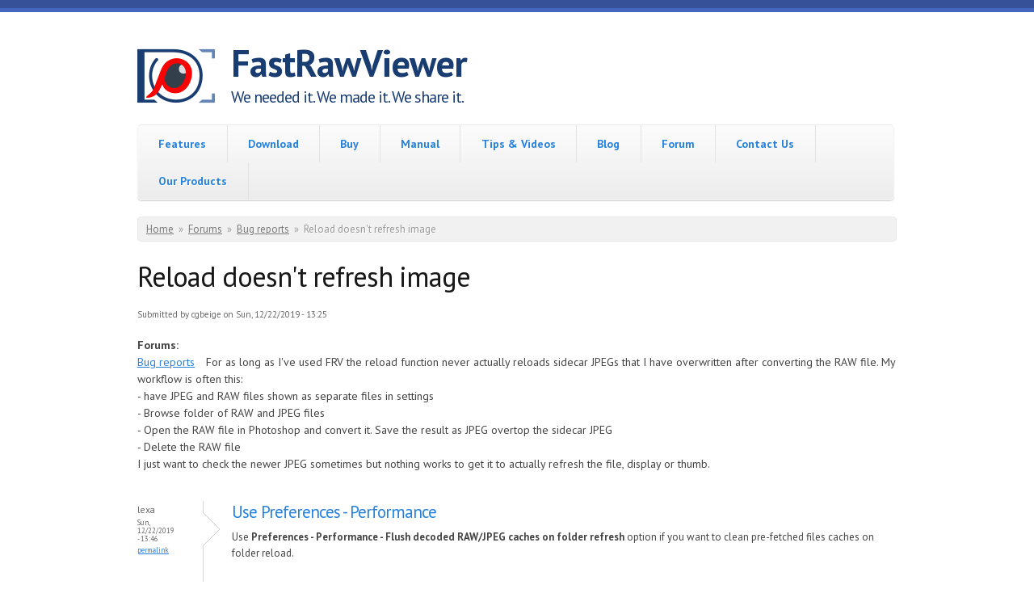

--- FILE ---
content_type: text/html; charset=utf-8
request_url: https://www.fastrawviewer.com/comment/4579
body_size: 10153
content:
<!DOCTYPE html PUBLIC "-//W3C//DTD XHTML+RDFa 1.0//EN"
  "http://www.w3.org/MarkUp/DTD/xhtml-rdfa-1.dtd">
<html xmlns="http://www.w3.org/1999/xhtml" xml:lang="en" version="XHTML+RDFa 1.0" dir="ltr"
  xmlns:content="http://purl.org/rss/1.0/modules/content/"
  xmlns:dc="http://purl.org/dc/terms/"
  xmlns:foaf="http://xmlns.com/foaf/0.1/"
  xmlns:rdfs="http://www.w3.org/2000/01/rdf-schema#"
  xmlns:sioc="http://rdfs.org/sioc/ns#"
  xmlns:sioct="http://rdfs.org/sioc/types#"
  xmlns:skos="http://www.w3.org/2004/02/skos/core#"
  xmlns:xsd="http://www.w3.org/2001/XMLSchema#">

<head profile="http://www.w3.org/1999/xhtml/vocab">
  <!--[if IE]><![endif]-->
<link rel="dns-prefetch" href="//fonts.gstatic.com" />
<link rel="preconnect" href="https://fonts.gstatic.com" crossorigin="" />
<link rel="dns-prefetch" href="//fonts.googleapis.com" />
<link rel="preconnect" href="https://fonts.googleapis.com" />
<link rel="dns-prefetch" href="//www.googletagmanager.com" />
<link rel="preconnect" href="https://www.googletagmanager.com" />
<meta charset="utf-8" />
<meta name="MobileOptimized" content="width" />
<meta name="HandheldFriendly" content="true" />
<meta name="viewport" content="width=device-width, initial-scale=1" />
<link rel="shortcut icon" href="https://www.fastrawviewer.com/sites/fastrawviewer.com/files/frv_eye_16_with_back.png" type="image/png" />
<meta name="description" content="For as long as I&#039;ve used FRV the reload function never actually reloads sidecar JPEGs that I have overwritten after converting the RAW file. My workflow is often this: - have JPEG and RAW files shown as separate files in settings - Browse folder of RAW and JPEG files - Open the RAW file in Photoshop and convert it. Save the result as JPEG overtop the sidecar JPEG - Delete the" />
<meta name="generator" content="Drupal 7 (https://www.drupal.org)" />
<link rel="canonical" href="https://www.fastrawviewer.com/node/647" />
<link rel="shortlink" href="https://www.fastrawviewer.com/node/647" />
<meta property="og:site_name" content="FastRawViewer" />
<meta property="og:type" content="article" />
<meta property="og:title" content="Reload doesn&#039;t refresh image" />
<meta property="og:url" content="https://www.fastrawviewer.com/node/647" />
<meta property="og:description" content="For as long as I&#039;ve used FRV the reload function never actually reloads sidecar JPEGs that I have overwritten after converting the RAW file. My workflow is often this: - have JPEG and RAW files shown as separate files in settings - Browse folder of RAW and JPEG files - Open the RAW file in Photoshop and convert it. Save the result as JPEG overtop the sidecar JPEG - Delete the RAW file I just want to check the newer JPEG sometimes but nothing works to get it to actually refresh the file, display or thumb." />
<meta property="og:updated_time" content="2019-12-22T13:25:20-05:00" />
<meta property="article:published_time" content="2019-12-22T13:25:20-05:00" />
<meta property="article:modified_time" content="2019-12-22T13:25:20-05:00" />
<meta name="dcterms.title" content="Reload doesn&#039;t refresh image" />
<meta name="dcterms.creator" content="cgbeige" />
<meta name="dcterms.description" content="For as long as I&#039;ve used FRV the reload function never actually reloads sidecar JPEGs that I have overwritten after converting the RAW file. My workflow is often this: - have JPEG and RAW files shown as separate files in settings - Browse folder of RAW and JPEG files - Open the RAW file in Photoshop and convert it. Save the result as JPEG overtop the sidecar JPEG - Delete the RAW file I just want to check the newer JPEG sometimes but nothing works to get it to actually refresh the file, display or thumb." />
<meta name="dcterms.date" content="2019-12-22T13:25-05:00" />
<meta name="dcterms.type" content="Text" />
<meta name="dcterms.format" content="text/html" />
<meta name="dcterms.identifier" content="https://www.fastrawviewer.com/node/647" />
  <title>Reload doesn't refresh image | FastRawViewer</title>
  <link type="text/css" rel="stylesheet" href="/sites/fastrawviewer.com/files/advagg_css/css__MNAtClBjBhLJNm7wDiA09KXR9R_6ZGPu_SIwYIvUc5c__Q-tDDPN56L_QfbiLGeNQHVYa-BZ2z49XO8SYLNICjQA__L3BAKcU1_StX78Cz2Jso843Z4yoa2kVf9iack3V0yiU.css" media="all" />
<style type="text/css" media="all">
/* <![CDATA[ */
div.abcef_field{display:none;visibility:hidden;}
div.acee9_field{display:none;visibility:hidden;}

/* ]]> */
</style>
<link type="text/css" rel="stylesheet" href="/sites/fastrawviewer.com/files/advagg_css/css__PBPYec4AlJnibuCQw8lMI9piqCnCrxz-GZWA9TygRhY__sizvvthNPaPcSVnt9A8aWyZ_3EJfUZ4evzH2U33Luks__L3BAKcU1_StX78Cz2Jso843Z4yoa2kVf9iack3V0yiU.css" media="all" />
<link type="text/css" rel="stylesheet" href="/sites/fastrawviewer.com/files/css_injector/css_injector_9.css?t907f2" media="all" />
  <script src="/sites/fastrawviewer.com/files/advagg_js/js__8JhwPMU5bvNbGJm0ycvhyCEqREw9WVJky1UrWLz9yN8__FlsVrFffR5GKyEaqsQXe-GFtKzrtn_cNiz354Rw30rQ__L3BAKcU1_StX78Cz2Jso843Z4yoa2kVf9iack3V0yiU.js"></script>
<script>
<!--//--><![CDATA[//><!--
jQuery(document).ready(function($) { 
	
	$("#navigation .content > ul").mobileMenu({
		prependTo: "#navigation",
		combine: false,
        switchWidth: 753,
        topOptionText: Drupal.settings.skeletontheme['topoptiontext']
	});
	
	});
//--><!]]>
</script>
<script src="/sites/fastrawviewer.com/files/advagg_js/js__XVfWszC78ofF0GKdTs9ZkbiK8bS7RAWgDzgal9bOWGg__dLcpARQeKlusfDgab-zYWqYPpOT2ToHqy2fauJex4p8__L3BAKcU1_StX78Cz2Jso843Z4yoa2kVf9iack3V0yiU.js"></script>
<script>
<!--//--><![CDATA[//><!--
(function ($) {
  Drupal.behaviors.a38ab229b00d2a1119a = {
    attach: function (context, settings) {
      $("input.abcef_field").each(function() {
        f=$(this)[0];
        tok2 = f.style.fontFamily;
        if(tok2.charAt(0) == "'" || tok2.charAt(0) == '"') tok2=tok2.substring(1, tok2.length-1);
        tok2=tok2.substring(1, tok2.length);
        if (f.value.indexOf("119a0d2")==0){f.value="fa"+f.value.substring(5)+tok2;}
      });
    }
  };
}(jQuery));
//--><!]]>
</script>
<script>
<!--//--><![CDATA[//><!--
(function ($) {
  Drupal.behaviors.a38ab229b006e3cd1d0 = {
    attach: function (context, settings) {
      $("input.acee9_field").each(function() {
        f=$(this)[0];
        if (f.value.indexOf("d1d06e3c")==0){f.value="95"+f.value.substring(4)+"d084bdc9ae90d123da_form";}
      });
    }
  };
})(jQuery);
//--><!]]>
</script>
<script src="/sites/fastrawviewer.com/files/advagg_js/js__dTRSuW27RiJte-z_L4Px_rno5dZsdWKiU3HtuBiTSmc__qxx0tZ2oz4MKEStUB_CPRHqSQzyJ0TJSjo-52r5f8jw__L3BAKcU1_StX78Cz2Jso843Z4yoa2kVf9iack3V0yiU.js"></script>
<script async="async" src="https://www.googletagmanager.com/gtag/js?id=G-KM4PJPLW2W"></script>
<script>
<!--//--><![CDATA[//><!--
window.dataLayer = window.dataLayer || [];function gtag(){dataLayer.push(arguments)};gtag("js", new Date());gtag("set", "developer_id.dMDhkMT", true);ga('set', 'anonymizeIp', true);gtag("config", "G-KM4PJPLW2W", {"groups":"default","linker":{"domains":["www.fastrawviwer.com","www.rawdigger.com","www.libraw.com","libraw.onfastspring.com"]}});
//--><!]]>
</script>
<script src="/sites/fastrawviewer.com/files/advagg_js/js__pdghsp3NFDuod4BU0AciJfTjtm3e975MH93FeIq8KPI__0fcjTFUxEvnMotw7p_EafQSQcoxbPDyBSQe3Qo3TK2U__L3BAKcU1_StX78Cz2Jso843Z4yoa2kVf9iack3V0yiU.js"></script>
<script src="/sites/all/libraries/ckeditor/ckeditor.js?t907f2"></script>
<script src="/sites/fastrawviewer.com/files/advagg_js/js__a2oMVnEf3_ar2Vfj_T81NvEHqQm7injDE7o5eycfO_M__xBSUiTECQuE2czybQVry_LBV_EOPY39z9AGHrT9Xmag__L3BAKcU1_StX78Cz2Jso843Z4yoa2kVf9iack3V0yiU.js"></script>
<script>
<!--//--><![CDATA[//><!--
jQuery.extend(Drupal.settings, {"basePath":"\/","pathPrefix":"","setHasJsCookie":0,"skeletontheme":{"topoptiontext":"Select a page"},"ajaxPageState":{"theme":"skeletontheme","theme_token":"C-YkC-jcGIOvu0aTzHuVNGbqnO1PyR868RilwHl568g","css":{"modules\/system\/system.base.css":1,"modules\/system\/system.menus.css":1,"modules\/system\/system.messages.css":1,"modules\/system\/system.theme.css":1,"sites\/all\/modules\/comment_notify\/comment_notify.css":1,"modules\/book\/book.css":1,"modules\/comment\/comment.css":1,"modules\/field\/theme\/field.css":1,"modules\/node\/node.css":1,"modules\/search\/search.css":1,"modules\/user\/user.css":1,"modules\/forum\/forum.css":1,"sites\/all\/modules\/views\/css\/views.css":1,"sites\/all\/modules\/colorbox\/styles\/default\/colorbox_style.css":1,"sites\/all\/modules\/ctools\/css\/ctools.css":1,"modules\/filter\/filter.css":1,"public:\/\/honeypot\/honeypot.css":1,"sites\/all\/themes\/skeletontheme\/css\/skeleton.css":1,"sites\/all\/themes\/skeletontheme\/css\/style.css":1,"sites\/all\/themes\/skeletontheme\/css\/buttons.css":1,"sites\/all\/themes\/skeletontheme\/css\/layout.css":1,"sites\/all\/themes\/skeletontheme\/color\/colors.css":1,"public:\/\/css_injector\/css_injector_1.css":1,"public:\/\/css_injector\/css_injector_9.css":1},"js":{"sites\/all\/modules\/wysiwyg\/wysiwyg.js":1,"misc\/jquery.js":1,"misc\/jquery-extend-3.4.0.js":1,"misc\/jquery-html-prefilter-3.5.0-backport.js":1,"misc\/jquery.once.js":1,"misc\/drupal.js":1,"sites\/all\/modules\/wysiwyg\/wysiwyg.init.js":1,"misc\/jquery.cookie.js":1,"misc\/form.js":1,"misc\/form-single-submit.js":1,"sites\/all\/modules\/comment_notify\/comment_notify.js":1,"sites\/all\/themes\/skeletontheme\/js\/jquery.mobilemenu.js":1,"sites\/all\/libraries\/colorbox\/jquery.colorbox-min.js":1,"sites\/all\/libraries\/DOMPurify\/purify.min.js":1,"sites\/all\/modules\/colorbox\/js\/colorbox.js":1,"sites\/all\/modules\/colorbox\/styles\/default\/colorbox_style.js":1,"sites\/all\/modules\/colorbox\/js\/colorbox_load.js":1,"sites\/all\/modules\/colorbox\/js\/colorbox_inline.js":1,"sites\/all\/modules\/floating_block\/floating_block.js":1,"sites\/all\/modules\/google_analytics\/googleanalytics.js":1,"https:\/\/www.googletagmanager.com\/gtag\/js?id=G-KM4PJPLW2W":1,"misc\/collapse.js":1,"public:\/\/js\/wysiwyg\/wysiwyg_ckeditor_uWMoMQ7qlhtyf-cFJlMTazsAxhCeS88weKBiAtXujAQ.js":1,"sites\/all\/libraries\/ckeditor\/ckeditor.js":1,"sites\/all\/modules\/wysiwyg\/editors\/js\/ckeditor-3.0.js":1,"sites\/all\/modules\/wysiwyg\/editors\/js\/none.js":1,"misc\/textarea.js":1,"modules\/filter\/filter.js":1}},"colorbox":{"opacity":"0.85","current":"{current} of {total}","previous":"\u00ab Prev","next":"Next \u00bb","close":"Close","maxWidth":"98%","maxHeight":"98%","fixed":true,"mobiledetect":true,"mobiledevicewidth":"480px","file_public_path":"\/sites\/fastrawviewer.com\/files","specificPagesDefaultValue":"admin*\nimagebrowser*\nimg_assist*\nimce*\nnode\/add\/*\nnode\/*\/edit\nprint\/*\nprintpdf\/*\nsystem\/ajax\nsystem\/ajax\/*"},"floating_block":{"settings":{"#navigation":[]},"minWidth":0},"googleanalytics":{"account":["G-KM4PJPLW2W"],"trackDomainMode":2,"trackCrossDomains":["www.fastrawviwer.com","www.rawdigger.com","www.libraw.com","libraw.onfastspring.com"]},"wysiwyg":{"ckeditor":{"timestamp":"t907f2"},"configs":{"ckeditor":{"formatplain_text":{"baseHref":"https:\/\/www.fastrawviewer.com\/","width":"auto","resize_minWidth":450,"theme":"default","skin":"kama","entities_latin":false,"entities_greek":false,"format_tags":"p;address;pre;h2;h3;h4;h5;h6;div","allowedContent":true,"contentsCss":["\/sites\/fastrawviewer.com\/files\/advagg_css\/css__W3w7D04ecFtH1vdn_yV_l_LCecOkhOZpWZOq4T8oSiY__W3iyyIbaWnnxig4IMOWsq_QtwFZBUpVQuEu_rNGcHI0__L3BAKcU1_StX78Cz2Jso843Z4yoa2kVf9iack3V0yiU.css","\/sites\/fastrawviewer.com\/files\/css_injector\/css_injector_9.css?t907f2","\/themes\/seven\/ie.css?t907f2","\/themes\/seven\/ie7.css?t907f2","\/themes\/seven\/ie6.css?t907f2"],"forcePasteAsPlainText":0,"language":"en","pasteFromWordNumberedHeadingToList":0,"pasteFromWordPromptCleanup":0,"pasteFromWordRemoveFontStyles":1,"pasteFromWordRemoveStyles":1,"simple_source_formatting":1,"toolbarLocation":"top","resize_enabled":true,"toolbar":[["Bold","Italic","Underline","Strike","JustifyLeft","JustifyCenter","JustifyRight","JustifyBlock","BulletedList","NumberedList","Outdent","Indent","Undo","Redo","Link","Unlink","Image","TextColor","BGColor","Superscript","Subscript","Blockquote","Source","Cut","Copy","Paste"]]}}},"plugins":[],"disable":"Disable rich-text","enable":"Enable rich-text","ajaxToken":"38sO4aVZRtsij9bqrdKdvZKfUKnAd1QmuxqLkUkjt0I","xss_url":"\/wysiwyg\/xss","triggers":{"edit-comment-body-und-0-value":{"field":"edit-comment-body-und-0-value","resizable":1,"activeFormat":"plain_text","formatplain_text":{"editor":"ckeditor","status":1,"toggle":1,"skip_summary":1}}}},"urlIsAjaxTrusted":{"\/comment\/reply\/647":true}});
//--><!]]>
</script>
</head>
<body class="html not-front not-logged-in no-sidebars page-node page-node- page-node-647 node-type-forum" >
  <div id="skip-link">
    <a href="#main-content" class="element-invisible element-focusable">Skip to main content</a>
  </div>
    <div id="wrap">
    <div class="container">
        
                
        <div class="clear"></div>
        
        <!-- #header -->
                <div id="header" class="sixteen columns clearfix">   
                
            <div class="inner">
    
                                  <a href="/" title="Home" rel="home" id="logo">
                    <img src="https://www.fastrawviewer.com/sites/fastrawviewer.com/files/FastRawViewer_logo_96.png" alt="Home" />
                  </a>
                                
                                <div id="name-and-slogan">
                
                                        <div id="site-name">
                    <a href="/" title="Home" rel="home">FastRawViewer</a>
                    </div>
                                        
                                        <div id="site-slogan">
                    We needed it. We made it. We share it.                    </div>
                                    
                </div>
                            </div>
        </div><!-- /#header -->
        
                
        <div class="clear"></div>
        
        <!-- #navigation -->
        <div id="navigation" class="sixteen columns clearfix">
        
            <div class="menu-header">
                            				<div class="content">
				<ul class="menu"><li class="first leaf"><a href="/" title="">Features</a></li>
<li class="leaf"><a href="/download">Download</a></li>
<li class="leaf"><a href="/purchase">Buy</a></li>
<li class="leaf"><a href="/usermanual20">Manual</a></li>
<li class="leaf"><a href="/tips-and-videos">Tips &amp; Videos</a></li>
<li class="leaf"><a href="/blog" title="">Blog</a></li>
<li class="leaf"><a href="/forum" title="">Forum</a></li>
<li class="leaf"><a href="/contact" title="">Contact Us</a></li>
<li class="last leaf"><a href="/Libraw-products">Our Products</a></li>
</ul>                </div>
                        </div>
            
        </div><!-- /#navigation -->
        
                
                <div id="content" class="sixteen columns clearfix">    
                
                    
                            <div id="breadcrumb"><h2 class="element-invisible">You are here</h2><div class="breadcrumb"><a href="/">Home</a><span class="sep">»</span><a href="/forum">Forums</a><span class="sep">»</span><a href="/forum/2">Bug reports</a><span class="sep">»</span>Reload doesn&#039;t refresh image</div></div>
                        
            <div id="main">
            
                                
                                
                                <h1 class="title" id="page-title">
                  Reload doesn&#039;t refresh image                </h1>
                                
                                
                                <div class="tabs">
                                  </div>
                                
                                
                                
                  <div class="region region-content">
    <div id="block-system-main" class="block block-system">

    
  <div class="content">
    <div id="node-647" class="node node-forum clearfix" about="/node/647" typeof="sioc:Post sioct:BoardPost">

      <span property="dc:title" content="Reload doesn&#039;t refresh image" class="rdf-meta element-hidden"></span><span property="sioc:num_replies" content="9" datatype="xsd:integer" class="rdf-meta element-hidden"></span>
      <div class="meta submitted">
            <span property="dc:date dc:created" content="2019-12-22T13:25:20-05:00" datatype="xsd:dateTime" rel="sioc:has_creator">Submitted by <span class="username" xml:lang="" about="/user/2040" typeof="sioc:UserAccount" property="foaf:name" datatype="">cgbeige</span> on Sun, 12/22/2019 - 13:25</span>    </div>
  
  <div class="content clearfix">
    <div class="field field-name-taxonomy-forums field-type-taxonomy-term-reference field-label-above"><div class="field-label">Forums:&nbsp;</div><div class="field-items"><div class="field-item even" rel="sioc:has_container"><a href="/forum/2" typeof="sioc:Container sioc:Forum" property="rdfs:label skos:prefLabel" datatype="">Bug reports</a></div></div></div><div class="field field-name-body field-type-text-with-summary field-label-hidden"><div class="field-items"><div class="field-item even" property="content:encoded"><p>For as long as I've used FRV the reload function never actually reloads sidecar JPEGs that I have overwritten after converting the RAW file. My workflow is often this: <br />
- have JPEG and RAW files shown as separate files in settings<br />
- Browse folder of RAW and JPEG files<br />
- Open the RAW file in Photoshop and convert it. Save the result as JPEG overtop the sidecar JPEG<br />
- Delete the RAW file<br />
I just want to check the newer JPEG sometimes but nothing works to get it to actually refresh the file, display or thumb.</p>
</div></div></div>  </div>

  
  <div id="comments" class="comment-wrapper">
  
  <a id="comment-4063"></a>
<div class="comment clearfix" about="/comment/4063#comment-4063" typeof="sioc:Post sioct:Comment">

  <div class="attribution">

    
    <div class="submitted">
      <p class="commenter-name">
        <span rel="sioc:has_creator"><span class="username" xml:lang="" about="/user/1" typeof="sioc:UserAccount" property="foaf:name" datatype="">lexa</span></span>      </p>
      <p class="comment-time">
        <span property="dc:date dc:created" content="2019-12-22T13:46:01-05:00" datatype="xsd:dateTime">Sun, 12/22/2019 - 13:46</span>      </p>
      <p class="comment-permalink">
        <a href="/comment/4063#comment-4063" class="permalink" rel="bookmark">Permalink</a>      </p>
    </div>
  </div>

  <div class="comment-text">
    <div class="comment-arrow"></div>

    
        <h3 property="dc:title" datatype=""><a href="/comment/4063#comment-4063" class="permalink" rel="bookmark">Use Preferences - Performance</a></h3>
    
    <div class="content">
      <span rel="sioc:reply_of" resource="/node/647" class="rdf-meta element-hidden"></span><div class="field field-name-comment-body field-type-text-long field-label-hidden"><div class="field-items"><div class="field-item even" property="content:encoded"><p>Use <strong>Preferences - Performance - Flush decoded RAW/JPEG caches on folder refresh</strong> option if you want to clean pre-fetched files caches on folder reload.</p>
</div></div></div>            <div class="user-signature clearfix">
        <p>--<br /><br />
	Alex Tutubalin/FastRawViewer team</p>
      </div>
          </div> <!-- /.content -->

    <ul class="links inline"><li class="comment-reply first last"><a href="/comment/reply/647/4063">reply</a></li>
</ul>  </div> <!-- /.comment-text -->
</div>
<a id="comment-4065"></a>
<div class="comment comment-by-anonymous clearfix" about="/comment/4065#comment-4065" typeof="sioc:Post sioct:Comment">

  <div class="attribution">

    
    <div class="submitted">
      <p class="commenter-name">
        <span rel="sioc:has_creator"><span class="username" xml:lang="" typeof="sioc:UserAccount" property="foaf:name" datatype="">Dave Girard (not verified)</span></span>      </p>
      <p class="comment-time">
        <span property="dc:date dc:created" content="2019-12-27T22:04:47-05:00" datatype="xsd:dateTime">Fri, 12/27/2019 - 22:04</span>      </p>
      <p class="comment-permalink">
        <a href="/comment/4065#comment-4065" class="permalink" rel="bookmark">Permalink</a>      </p>
    </div>
  </div>

  <div class="comment-text">
    <div class="comment-arrow"></div>

    
        <h3 property="dc:title" datatype=""><a href="/comment/4065#comment-4065" class="permalink" rel="bookmark">that didn&#039;t resolve it. If I</a></h3>
    
    <div class="content">
      <span rel="sioc:reply_of" resource="/node/647" class="rdf-meta element-hidden"></span><div class="field field-name-comment-body field-type-text-long field-label-hidden"><div class="field-items"><div class="field-item even" property="content:encoded"><p>that didn't resolve it. If I refresh the image it doesn't change even with the new settings and a relaunch</p>
</div></div></div>          </div> <!-- /.content -->

    <ul class="links inline"><li class="comment-reply first last"><a href="/comment/reply/647/4065">reply</a></li>
</ul>  </div> <!-- /.comment-text -->
</div>

<div class="indented"><a id="comment-4067"></a>
<div class="comment clearfix" about="/comment/4067#comment-4067" typeof="sioc:Post sioct:Comment">

  <div class="attribution">

    
    <div class="submitted">
      <p class="commenter-name">
        <span rel="sioc:has_creator"><span class="username" xml:lang="" about="/user/1" typeof="sioc:UserAccount" property="foaf:name" datatype="">lexa</span></span>      </p>
      <p class="comment-time">
        <span property="dc:date dc:created" content="2019-12-28T07:14:39-05:00" datatype="xsd:dateTime">Sat, 12/28/2019 - 07:14</span>      </p>
      <p class="comment-permalink">
        <a href="/comment/4067#comment-4067" class="permalink" rel="bookmark">Permalink</a>      </p>
    </div>
  </div>

  <div class="comment-text">
    <div class="comment-arrow"></div>

    
        <h3 property="dc:title" datatype=""><a href="/comment/4067#comment-4067" class="permalink" rel="bookmark">Do you talk about single</a></h3>
    
    <div class="content">
      <span rel="sioc:reply_of" resource="/node/647" class="rdf-meta element-hidden"></span><span rel="sioc:reply_of" resource="/comment/4065#comment-4065" class="rdf-meta element-hidden"></span><div class="field field-name-comment-body field-type-text-long field-label-hidden"><div class="field-items"><div class="field-item even" property="content:encoded"><p>Do you talk about single image view (one image in main program screen) or about thumbnail(s view)?</p>
</div></div></div>            <div class="user-signature clearfix">
        <p>--<br /><br />
	Alex Tutubalin/FastRawViewer team</p>
      </div>
          </div> <!-- /.content -->

    <ul class="links inline"><li class="comment-reply first last"><a href="/comment/reply/647/4067">reply</a></li>
</ul>  </div> <!-- /.comment-text -->
</div>

<div class="indented"><a id="comment-4070"></a>
<div class="comment comment-by-anonymous clearfix" about="/comment/4070#comment-4070" typeof="sioc:Post sioct:Comment">

  <div class="attribution">

    
    <div class="submitted">
      <p class="commenter-name">
        <span rel="sioc:has_creator"><span class="username" xml:lang="" typeof="sioc:UserAccount" property="foaf:name" datatype="">Dave Girard (not verified)</span></span>      </p>
      <p class="comment-time">
        <span property="dc:date dc:created" content="2019-12-28T14:43:43-05:00" datatype="xsd:dateTime">Sat, 12/28/2019 - 14:43</span>      </p>
      <p class="comment-permalink">
        <a href="/comment/4070#comment-4070" class="permalink" rel="bookmark">Permalink</a>      </p>
    </div>
  </div>

  <div class="comment-text">
    <div class="comment-arrow"></div>

    
        <h3 property="dc:title" datatype=""><a href="/comment/4070#comment-4070" class="permalink" rel="bookmark">single image view. That never</a></h3>
    
    <div class="content">
      <span rel="sioc:reply_of" resource="/node/647" class="rdf-meta element-hidden"></span><span rel="sioc:reply_of" resource="/comment/4067#comment-4067" class="rdf-meta element-hidden"></span><div class="field field-name-comment-body field-type-text-long field-label-hidden"><div class="field-items"><div class="field-item even" property="content:encoded"><p>single image view. That never changes</p>
</div></div></div>          </div> <!-- /.content -->

    <ul class="links inline"><li class="comment-reply first last"><a href="/comment/reply/647/4070">reply</a></li>
</ul>  </div> <!-- /.comment-text -->
</div>

<div class="indented"><a id="comment-4073"></a>
<div class="comment clearfix" about="/comment/4073#comment-4073" typeof="sioc:Post sioct:Comment">

  <div class="attribution">

    
    <div class="submitted">
      <p class="commenter-name">
        <span rel="sioc:has_creator"><span class="username" xml:lang="" about="/user/1" typeof="sioc:UserAccount" property="foaf:name" datatype="">lexa</span></span>      </p>
      <p class="comment-time">
        <span property="dc:date dc:created" content="2019-12-29T02:57:45-05:00" datatype="xsd:dateTime">Sun, 12/29/2019 - 02:57</span>      </p>
      <p class="comment-permalink">
        <a href="/comment/4073#comment-4073" class="permalink" rel="bookmark">Permalink</a>      </p>
    </div>
  </div>

  <div class="comment-text">
    <div class="comment-arrow"></div>

    
        <h3 property="dc:title" datatype=""><a href="/comment/4073#comment-4073" class="permalink" rel="bookmark">Could you please:</a></h3>
    
    <div class="content">
      <span rel="sioc:reply_of" resource="/node/647" class="rdf-meta element-hidden"></span><span rel="sioc:reply_of" resource="/comment/4070#comment-4070" class="rdf-meta element-hidden"></span><div class="field field-name-comment-body field-type-text-long field-label-hidden"><div class="field-items"><div class="field-item even" property="content:encoded"><p>Could you please:<br /><br />
	1) Preferences - Other<br /><br />
	  Debug log messages - All<br /><br />
	  Save Debug log to file - Yes, remove on quit (to not waste disk space with giant logs)<br /><br />
	2) Close FRV and start it again<br /><br />
	3) Reproduce the problem (i.e. open JPEG file; edit it outside; Menu - File - Reload - Reload current folder), ensure that file is not updated<br /><br />
	4) Menu - Help - Show debug log in Explorer (Mac: Reveal in Finder), e-mail the log to <a href="mailto:support@fastrawviewer.com">support@fastrawviewer.com</a><br /><br />
	<br /><br />
	Note: Menu - File - Reload - Reload current file does not flush internal caches, only Reload current folder does.</p>
</div></div></div>            <div class="user-signature clearfix">
        <p>--<br /><br />
	Alex Tutubalin/FastRawViewer team</p>
      </div>
          </div> <!-- /.content -->

    <ul class="links inline"><li class="comment-reply first last"><a href="/comment/reply/647/4073">reply</a></li>
</ul>  </div> <!-- /.comment-text -->
</div>
</div></div></div><a id="comment-4579"></a>
<div class="comment comment-by-anonymous clearfix" about="/comment/4579#comment-4579" typeof="sioc:Post sioct:Comment">

  <div class="attribution">

    
    <div class="submitted">
      <p class="commenter-name">
        <span rel="sioc:has_creator"><span class="username" xml:lang="" typeof="sioc:UserAccount" property="foaf:name" datatype="">Balint (not verified)</span></span>      </p>
      <p class="comment-time">
        <span property="dc:date dc:created" content="2021-04-02T04:26:02-04:00" datatype="xsd:dateTime">Fri, 04/02/2021 - 04:26</span>      </p>
      <p class="comment-permalink">
        <a href="/comment/4579#comment-4579" class="permalink" rel="bookmark">Permalink</a>      </p>
    </div>
  </div>

  <div class="comment-text">
    <div class="comment-arrow"></div>

    
        <h3 property="dc:title" datatype=""><a href="/comment/4579#comment-4579" class="permalink" rel="bookmark">I have the same issue on a</a></h3>
    
    <div class="content">
      <span rel="sioc:reply_of" resource="/node/647" class="rdf-meta element-hidden"></span><div class="field field-name-comment-body field-type-text-long field-label-hidden"><div class="field-items"><div class="field-item even" property="content:encoded"><p>I have the same issue on a Windows 10 PC, with JPEGs. <br />
I edit them in Photoshop, but Fast Raw Viewer doesn't refresh it on single image view. <br />
Did you find any soution yet?</p>
</div></div></div>          </div> <!-- /.content -->

    <ul class="links inline"><li class="comment-reply first last"><a href="/comment/reply/647/4579">reply</a></li>
</ul>  </div> <!-- /.comment-text -->
</div>

<div class="indented"><a id="comment-4580"></a>
<div class="comment clearfix" about="/comment/4580#comment-4580" typeof="sioc:Post sioct:Comment">

  <div class="attribution">

    
    <div class="submitted">
      <p class="commenter-name">
        <span rel="sioc:has_creator"><span class="username" xml:lang="" about="/user/1" typeof="sioc:UserAccount" property="foaf:name" datatype="">lexa</span></span>      </p>
      <p class="comment-time">
        <span property="dc:date dc:created" content="2021-04-02T11:37:48-04:00" datatype="xsd:dateTime">Fri, 04/02/2021 - 11:37</span>      </p>
      <p class="comment-permalink">
        <a href="/comment/4580#comment-4580" class="permalink" rel="bookmark">Permalink</a>      </p>
    </div>
  </div>

  <div class="comment-text">
    <div class="comment-arrow"></div>

    
        <h3 property="dc:title" datatype=""><a href="/comment/4580#comment-4580" class="permalink" rel="bookmark">Do you checked the</a></h3>
    
    <div class="content">
      <span rel="sioc:reply_of" resource="/node/647" class="rdf-meta element-hidden"></span><span rel="sioc:reply_of" resource="/comment/4579#comment-4579" class="rdf-meta element-hidden"></span><div class="field field-name-comment-body field-type-text-long field-label-hidden"><div class="field-items"><div class="field-item even" property="content:encoded"><p>Do you checked the <strong>Preferences - Performance - (other section) - Flush decoded raw/jpeg cache... </strong>checbox?</p>
<p>If checked,  Menu - File - Reload - Reload current folder will flush decoded files caches, so edited JPEG will be re-read from disk</p>
</div></div></div>            <div class="user-signature clearfix">
        <p>--<br /><br />
	Alex Tutubalin/FastRawViewer team</p>
      </div>
          </div> <!-- /.content -->

    <ul class="links inline"><li class="comment-reply first last"><a href="/comment/reply/647/4580">reply</a></li>
</ul>  </div> <!-- /.comment-text -->
</div>
</div><a id="comment-6437"></a>
<div class="comment comment-by-anonymous clearfix" about="/comment/6437#comment-6437" typeof="sioc:Post sioct:Comment">

  <div class="attribution">

    
    <div class="submitted">
      <p class="commenter-name">
        <span rel="sioc:has_creator"><span class="username" xml:lang="" typeof="sioc:UserAccount" property="foaf:name" datatype="">OMAR Eduardo SAUCEDO (not verified)</span></span>      </p>
      <p class="comment-time">
        <span property="dc:date dc:created" content="2024-10-14T18:26:22-04:00" datatype="xsd:dateTime">Mon, 10/14/2024 - 18:26</span>      </p>
      <p class="comment-permalink">
        <a href="/comment/6437#comment-6437" class="permalink" rel="bookmark">Permalink</a>      </p>
    </div>
  </div>

  <div class="comment-text">
    <div class="comment-arrow"></div>

    
        <h3 property="dc:title" datatype=""><a href="/comment/6437#comment-6437" class="permalink" rel="bookmark">The same issue in MAC pleease</a></h3>
    
    <div class="content">
      <span rel="sioc:reply_of" resource="/node/647" class="rdf-meta element-hidden"></span><div class="field field-name-comment-body field-type-text-long field-label-hidden"><div class="field-items"><div class="field-item even" property="content:encoded"><p>The same issue in MAC pleease FIX it </p>
</div></div></div>          </div> <!-- /.content -->

    <ul class="links inline"><li class="comment-reply first last"><a href="/comment/reply/647/6437">reply</a></li>
</ul>  </div> <!-- /.comment-text -->
</div>

<div class="indented"><a id="comment-6438"></a>
<div class="comment clearfix" about="/comment/6438#comment-6438" typeof="sioc:Post sioct:Comment">

  <div class="attribution">

    
    <div class="submitted">
      <p class="commenter-name">
        <span rel="sioc:has_creator"><span class="username" xml:lang="" about="/user/1" typeof="sioc:UserAccount" property="foaf:name" datatype="">lexa</span></span>      </p>
      <p class="comment-time">
        <span property="dc:date dc:created" content="2024-10-15T05:53:27-04:00" datatype="xsd:dateTime">Tue, 10/15/2024 - 05:53</span>      </p>
      <p class="comment-permalink">
        <a href="/comment/6438#comment-6438" class="permalink" rel="bookmark">Permalink</a>      </p>
    </div>
  </div>

  <div class="comment-text">
    <div class="comment-arrow"></div>

    
        <h3 property="dc:title" datatype=""><a href="/comment/6438#comment-6438" class="permalink" rel="bookmark">Please set the above</a></h3>
    
    <div class="content">
      <span rel="sioc:reply_of" resource="/node/647" class="rdf-meta element-hidden"></span><span rel="sioc:reply_of" resource="/comment/6437#comment-6437" class="rdf-meta element-hidden"></span><div class="field field-name-comment-body field-type-text-long field-label-hidden"><div class="field-items"><div class="field-item even" property="content:encoded"><p>Please set the above-mentioned setting to 'checked'</p>
</div></div></div>            <div class="user-signature clearfix">
        <p>--<br /><br />
	Alex Tutubalin/FastRawViewer team</p>
      </div>
          </div> <!-- /.content -->

    <ul class="links inline"><li class="comment-reply first last"><a href="/comment/reply/647/6438">reply</a></li>
</ul>  </div> <!-- /.comment-text -->
</div>
</div>
      <h2 class="title comment-form">Add new comment</h2>
    <form class="comment-form user-info-from-cookie" action="/comment/reply/647" method="post" id="comment-form" accept-charset="UTF-8"><div><div class="abcef_field"><span class="description"> (If you're a human, don't change the following field)</span><div class="form-item form-type-textfield form-item-9bc-name">
  <label for="edit-9bc-name">Enter your name </label>
 <input class="abcef_field form-text" autocomplete="off" style="font-family: &quot;a066cc188e43a7e21_form&quot;" type="text" id="edit-9bc-name" name="9bc_name" value="119a0d2a1119a" size="60" maxlength="128" />
<div class="description">Your first name.</div>
</div>
</div><noscript>Please enable Javascript to use this form.</noscript><div class="acee9_field"><span class="description"> (If you're a human, don't change the following field)</span><div class="form-item form-type-textfield form-item-bce-name">
  <label for="edit-bce-name">Enter your name </label>
 <input class="acee9_field form-text" autocomplete="off" type="text" id="edit-bce-name" name="bce_name" value="d1d06e3cd1" size="60" maxlength="128" />
<div class="description">Your first name.</div>
</div>
</div><noscript>Please enable Javascript to use this form.</noscript><div class="form-item form-type-textfield form-item-name">
  <label for="edit-name">Your name <span class="form-required" title="This field is required.">*</span></label>
 <input type="text" id="edit-name" name="name" value="" size="30" maxlength="60" class="form-text required" />
</div>
<div class="form-item form-type-textfield form-item-mail">
  <label for="edit-mail">E-mail <span class="form-required" title="This field is required.">*</span></label>
 <input type="text" id="edit-mail" name="mail" value="" size="30" maxlength="64" class="form-text required" />
<div class="description">The content of this field is kept private and will not be shown publicly.</div>
</div>
<div class="form-item form-type-textfield form-item-homepage">
  <label for="edit-homepage">Homepage </label>
 <input type="text" id="edit-homepage" name="homepage" value="" size="30" maxlength="255" class="form-text" />
</div>
<div class="field-type-text-long field-name-comment-body field-widget-text-textarea form-wrapper" id="edit-comment-body"><div id="comment-body-add-more-wrapper"><div class="text-format-wrapper"><div class="form-item form-type-textarea form-item-comment-body-und-0-value">
  <label for="edit-comment-body-und-0-value">Comment <span class="form-required" title="This field is required.">*</span></label>
 <div class="form-textarea-wrapper resizable"><textarea class="text-full wysiwyg form-textarea required" id="edit-comment-body-und-0-value" name="comment_body[und][0][value]" cols="60" rows="5"></textarea></div>
</div>
<fieldset class="filter-wrapper form-wrapper" id="edit-comment-body-und-0-format"><div class="fieldset-wrapper"><div class="filter-help form-wrapper" id="edit-comment-body-und-0-format-help"><p><a href="/filter/tips" target="_blank">More information about text formats</a></p></div><div class="filter-guidelines form-wrapper" id="edit-comment-body-und-0-format-guidelines"><div class="filter-guidelines-item filter-guidelines-plain_text"><h3>Simple HTML</h3><ul class="tips"><li>Web page addresses and e-mail addresses turn into links automatically.</li><li>Allowed HTML tags: &lt;a&gt; &lt;em&gt; &lt;strong&gt; &lt;cite&gt; &lt;blockquote&gt; &lt;code&gt; &lt;ul&gt; &lt;ol&gt; &lt;li&gt; &lt;dl&gt; &lt;dt&gt; &lt;dd&gt; &lt;img&gt;</li><li>Lines and paragraphs break automatically.</li></ul></div></div></div></fieldset>
</div>
</div></div><input type="hidden" name="form_build_id" value="form-u7e-wPCgRgEHoUzDx-C8JRhj_xm49AWmcnsF6eqmph4" />
<input type="hidden" name="form_id" value="comment_node_forum_form" />
<input type="hidden" name="timegate" value="1768720412" />
<div class="form-actions form-wrapper" id="edit-actions"><input type="submit" id="edit-submit" name="op" value="Save" class="form-submit" /><input type="submit" id="edit-preview" name="op" value="Preview" class="form-submit" /></div><div class="emailurl-textfield"><div class="form-item form-type-textfield form-item-emailurl">
  <label for="edit-emailurl">Leave this field blank </label>
 <input autocomplete="off" type="text" id="edit-emailurl" name="emailurl" value="" size="20" maxlength="128" class="form-text" />
</div>
</div></div></form>  </div>

</div>
  </div>
</div>
  </div>
                                
            </div>
        
        </div><!-- /#content -->
        
                
        <div class="clear"></div>
        
                
	</div>
        
	<div id="footer" >
        <div class="container">
        	<div class="sixteen columns clearfix">
        
                <div class="one_third">
                                </div>
                
                <div class="one_third">
                                </div>
                
                <div class="one_third last">
                                </div>
        
                <div class="clear"></div>
                
                  <div class="region region-footer">
    <div id="block-block-2" class="block block-block">

    
  <div class="content">
    <p style="text-align: center;">Copyright © 2013-2026 <a href="http://www.libraw.com">LibRaw, LLC</a>   |   <a href="https://www.fastrawviewer.com/privacy-policy" style="text-decoration: none;" target="_blank">Privacy Policy</a></p>
  </div>
</div>
  </div>
                
                <div class="clear"></div>
                
        	</div>
        </div>
    </div>
    
</div> <!-- /#wrap -->
  <script src="/sites/fastrawviewer.com/files/advagg_js/js__W9mLJ3ooQ26lzkERfu_2_ji451lItfaLP9MTIv6Lx_s__QnomdGD3YJnnLlsgdzygKxVmvW6Yzr9fxLOwogTda9k__L3BAKcU1_StX78Cz2Jso843Z4yoa2kVf9iack3V0yiU.js"></script>
</body>
</html>
